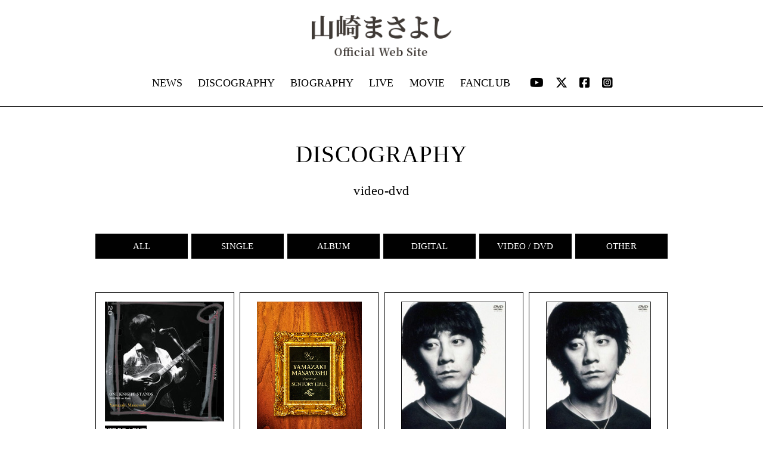

--- FILE ---
content_type: text/html; charset=UTF-8
request_url: https://www.office-augusta.com/yama/archives/disco-cat/video-dvd/page/2
body_size: 3569
content:
<!DOCTYPE html>
<html xmlns="http://www.w3.org/1999/xhtml" xmlns:og="http://ogp.me/ns#" xmlns:fb="http://ogp.me/ns/fb#" lang="ja">
<head>
    <meta charset="UTF-8">
    <meta http-equiv="X-UA-Compatible" content="IE=edge">

    <title>VIDEO / DVD | DISCOGRAPHYカテゴリー | 山崎まさよし OFFICIAL WEBSITE</title>

    <meta name="keywords" content="山崎まさよし公式サイト。ライブ・イベント情報、メディア出演情報、ディスコグラフィーなどの最新情報をご覧頂けます。" />
    <meta name="description" content="山崎まさよし公式サイト。ライブ・イベント情報、メディア出演情報、ディスコグラフィーなどの最新情報をご覧頂けます。" />

    <meta name="viewport" content="width=device-width, initial-scale=1, minimum-scale=1" />
    <meta name="format-detection" content="telephone=no" />
    <meta property="og:title" content="VIDEO / DVD | DISCOGRAPHYカテゴリー | 山崎まさよし OFFICIAL WEBSITE" />
    <meta property="og:site_name" content="VIDEO / DVD | DISCOGRAPHYカテゴリー | 山崎まさよし OFFICIAL WEBSITE" />
    <meta property="og:type" content="website" />
    <meta property="og:url" content="https://www.office-augusta.com/yama/discography/%e3%80%8cconcert-at-suntory-hall%e3%80%8d%ef%bc%88%e9%80%9a%e5%b8%b8%e7%9b%a4-blue-ray%ef%bc%89" />
    <meta property="og:description" content="山崎まさよし公式サイト。ライブ・イベント情報、メディア出演情報、ディスコグラフィーなどの最新情報をご覧頂けます。" />
    <meta property="og:image" content="https://www.office-augusta.com/yama/wp-content/themes/yamazaki-masayoshi/images/ogp.jpg" />

    <meta name="twitter:card" content="summary">
    <meta name="twitter:site" content="@official_yama" />
    <meta name="twitter:url" content="https://www.office-augusta.com/yama/discography/%e3%80%8cconcert-at-suntory-hall%e3%80%8d%ef%bc%88%e9%80%9a%e5%b8%b8%e7%9b%a4-blue-ray%ef%bc%89" />
    <meta name="twitter:title" content="VIDEO / DVD | DISCOGRAPHYカテゴリー | 山崎まさよし OFFICIAL WEBSITE" />
    <meta name="twitter:description" content="山崎まさよし公式サイト。ライブ・イベント情報、メディア出演情報、ディスコグラフィーなどの最新情報をご覧頂けます。" />
    <meta name="twitter:image:src" content="https://www.office-augusta.com/yama/wp-content/themes/yamazaki-masayoshi/images/ogp.jpg" />
    <link rel="shortcut icon" href="https://www.office-augusta.com/yama/wp-content/themes/yamazaki-masayoshi/images/favicon.ico">
    <link rel="apple-touch-icon" href="https://www.office-augusta.com/yama/wp-content/themes/yamazaki-masayoshi/images/apple_touch_icon.png" />

    <script src="https://kit.fontawesome.com/97eb7318ba.js" crossorigin="anonymous"></script>

    <link rel='dns-prefetch' href='//s.w.org' />
<link rel="alternate" type="application/rss+xml" title="山崎まさよし OFFICIAL WEBSITE &raquo; VIDEO / DVD DISCOGRAPHYカテゴリー のフィード" href="https://www.office-augusta.com/yama/archives/disco-cat/video-dvd/feed" />
<link rel='stylesheet' id='wp-block-library-css'  href='https://www.office-augusta.com/yama/wp-includes/css/dist/block-library/style.min.css?ver=5.1.1' type='text/css' media='all' />
<link rel='stylesheet' id='wp-pagenavi-css'  href='https://www.office-augusta.com/yama/wp-content/plugins/wp-pagenavi/pagenavi-css.css?ver=2.70' type='text/css' media='all' />
<link rel='stylesheet' id='style-css'  href='https://www.office-augusta.com/yama/wp-content/themes/yamazaki-masayoshi/style.css?ver=1.0' type='text/css' media='all' />
<link rel='stylesheet' id='common-css-css'  href='https://www.office-augusta.com/yama/wp-content/themes/yamazaki-masayoshi/css/common.css?ver=190311' type='text/css' media='all' />
<link rel='stylesheet' id='lity-css'  href='https://www.office-augusta.com/yama/wp-content/themes/yamazaki-masayoshi/css/lity.min.css?ver=1.0' type='text/css' media='all' />
<link rel='stylesheet' id='page-css'  href='https://www.office-augusta.com/yama/wp-content/themes/yamazaki-masayoshi/css/page.css?ver=190311' type='text/css' media='all' />
<script type='text/javascript' src='//code.jquery.com/jquery-2.2.4.min.js?ver=2.2.4'></script>
<script type='text/javascript' src='https://www.office-augusta.com/yama/wp-content/themes/yamazaki-masayoshi/js/lity.js?ver=5.1.1'></script>
<link rel='https://api.w.org/' href='https://www.office-augusta.com/yama/wp-json/' />
<link rel="wlwmanifest" type="application/wlwmanifest+xml" href="https://www.office-augusta.com/yama/wp-includes/wlwmanifest.xml" /> 
<meta name="generator" content="WordPress 5.1.1" />

</head>
<body data-tmpdir="https://www.office-augusta.com/yama/wp-content/themes/yamazaki-masayoshi/">

<div id="exterior_wrapper">

    <!-- header -->
    <header>


        <div class="head_wrap">
            <h1 class="logo">
                <a href="https://www.office-augusta.com/yama"></a>
            </h1>

            <div class="head_right">

                <!-- .global_nav  -->
                <div class="global_nav">
                    <ul class="nav nav_top" role="navigation">
                        <li class=""><a href="https://www.office-augusta.com/yama/news">NEWS</a></li>
                        <li class=""><a href="https://www.office-augusta.com/yama/discography">DISCOGRAPHY</a></li>
                        <li class=""><a href="https://www.office-augusta.com/yama/biography">BIOGRAPHY</a></li>
                        <li class=""><a href="https://www.office-augusta.com/yama/live">LIVE</a></li>
                        <li class=""><a href="https://www.office-augusta.com/yama/movie">MOVIE</a></li>
                        <li class=""><a target="_blank" href="http://www.boogie-house.com/">FANCLUB</a></li>
                        <li class="sns">
                            <div class="sns_item">
                                <a href="https://www.youtube.com/channel/UC5jnkxwILkgNePRe1FacHzw/featured" target="_blank"><i class="fab fa-youtube"></i></a>
                            </div>
                            <div class="sns_item">
                                <a href="https://twitter.com/official_yama" target="_blank"><i class="fa-brands fa-x-twitter"></i></a>
                            </div>
                            <div class="sns_item">
                                <a href="https://www.facebook.com/yama.official/" target="_blank"><i class="fab fa-facebook-square"></i></a>
                            </div>
                            <div class="sns_item insta">
                                <a href="https://www.instagram.com/yamazaki_masayoshi_official/" target="_blank"><i class="fab fa-instagram-square"></i></a>
                            </div>
                        </li>
                    </ul>
                </div>
                <!-- /.global_nav  -->


                <div class="menu_button_wrap">
                    <!-- .menu_button  -->
                    <a class="menu_button" href="#">
                        <span></span>
                        <span></span>
                        <span></span>
                    </a>
                    <!-- /.menu_button  -->
                </div>

            </div>


        </div>

    </header>
    <!-- /header -->

    <div id="menu_sp" >

        <div class="menu_sp_wrap">
            <div class="menu_bg"></div>
            <ul>
                <li class="menu_item_sp"><a href="https://www.office-augusta.com/yama/news">NEWS</a></li>
                <li class="menu_item_sp"><a href="https://www.office-augusta.com/yama/discography">DISCOGRAPHY</a></li>
                <li class="menu_item_sp"><a href="https://www.office-augusta.com/yama/biography">BIOGRAPHY</a></li>
                <li class="menu_item_sp"><a href="https://www.office-augusta.com/yama/live">LIVE</a></li>
                <li class="menu_item_sp"><a href="https://www.office-augusta.com/yama/movie">MOVIE</a></li>
                <li class="menu_item_sp"><a target="_blank" href="http://www.boogie-house.com/">FANCLUB</a></li>
                <li class="sns">
                    <div class="sns_item">
                        <a href="https://www.youtube.com/channel/UC5jnkxwILkgNePRe1FacHzw/featured" target="_blank"><i class="fab fa-youtube"></i></a>
                    </div>
                    <div class="sns_item">
                        <a href="https://twitter.com/official_yama" target="_blank"><i class="fa-brands fa-x-twitter"></i></a>
                    </div>
                    <div class="sns_item">
                        <a href="https://www.facebook.com/yama.official/" target="_blank"><i class="fab fa-facebook-square"></i></a>
                    </div>
                    <div class="sns_item insta">
                        <a href="https://www.instagram.com/yamazaki_masayoshi_official/" target="_blank"><i class="fab fa-instagram-square"></i></a>
                    </div>
                </li>

            </ul>
        </div>

    </div>






<!-- contetn_area -->
<div id="content_area">

    <div class="wrapper">

        <div id="main" class="disco_archive">

            
            <h2>DISCOGRAPHY</h2>

                            <p class="sub_tit">video-dvd</p>
            

            <div class="sub cat_list li-fade">

                <div class="block-cat">
                    <div class="block-head">
                        <a href="https://www.office-augusta.com/yama/discography" title="">ALL</a>
                    </div>
                </div>

                
                    <div class="block-cat">
                        <div class="block-head">
                            <a href="https://www.office-augusta.com/yama/archives/disco-cat/single" title="">SINGLE</a>
                        </div>
                    </div>

                    
                    <div class="block-cat">
                        <div class="block-head">
                            <a href="https://www.office-augusta.com/yama/archives/disco-cat/album" title="">ALBUM</a>
                        </div>
                    </div>

                    
                    <div class="block-cat">
                        <div class="block-head">
                            <a href="https://www.office-augusta.com/yama/archives/disco-cat/digital" title="">DIGITAL</a>
                        </div>
                    </div>

                    
                    <div class="block-cat">
                        <div class="block-head">
                            <a href="https://www.office-augusta.com/yama/archives/disco-cat/video-dvd" title="">VIDEO / DVD</a>
                        </div>
                    </div>

                    
                    <div class="block-cat">
                        <div class="block-head">
                            <a href="https://www.office-augusta.com/yama/archives/disco-cat/other" title="">OTHER</a>
                        </div>
                    </div>

                    
            </div>


            <div class="content_wrap">

                <div class="inner">


                    <div class="disco_list">

                        <ul>


                            

                                                                <li class="li-fade">
                                    <a href="https://www.office-augusta.com/yama/discography/%e3%80%8cone-knight-stands-2010-2011-on-films%e3%80%8d%ef%bc%88%e9%80%9a%e5%b8%b8%e7%9b%a4-dvd%ef%bc%89" >
                                        <div class="disco_jk">
                                            <img src="https://www.office-augusta.com/yama/wp-content/uploads/2019/03/okst_films_bluray.jpg" />
                                        </div>
                                        <div class="disco_head">
                                            <p class="tag">VIDEO / DVD</p>
                                            <p class="disco_tit">「ONE KNIGHT STANDS 2010-2011 on films」（通常盤 DVD）</p>
                                        </div>
                                                                                    <p class="release_date">2011.11.02 発売</p>
                                                                                                                            <p class="release_meta">UPBH-20078</p>
                                        
                                                                                    <p class="release_price">5,500円<small>(税込)</small></p>
                                                                            </a>
                                </li>


                                

                                                                <li class="li-fade">
                                    <a href="https://www.office-augusta.com/yama/discography/%e3%80%8cconcert-at-suntory-hall%e3%80%8d%ef%bc%88%e9%80%9a%e5%b8%b8%e7%9b%a4-dvd%ef%bc%89" >
                                        <div class="disco_jk">
                                            <img src="https://www.office-augusta.com/yama/wp-content/uploads/2019/03/at_suntory_hall_dvd.jpg" />
                                        </div>
                                        <div class="disco_head">
                                            <p class="tag">VIDEO / DVD</p>
                                            <p class="disco_tit">「Concert at Suntory Hall」（通常盤 DVD）</p>
                                        </div>
                                                                                    <p class="release_date">2011.09.28 発売</p>
                                                                                                                            <p class="release_meta">UPBH-20074</p>
                                        
                                                                                    <p class="release_price">3,990円<small>(税込)</small></p>
                                                                            </a>
                                </li>


                                

                                                                <li class="li-fade">
                                    <a href="https://www.office-augusta.com/yama/discography/%e5%b1%b1%e5%b4%8e-%e5%8b%95%e3%81%8f%e5%8b%95%e3%81%8f%ef%bc%88%e9%80%9a%e5%b8%b8%e7%9b%a4-dvd%ef%bc%89" >
                                        <div class="disco_jk">
                                            <img src="https://www.office-augusta.com/yama/wp-content/uploads/2019/03/ugoku_ugoku.jpg" />
                                        </div>
                                        <div class="disco_head">
                                            <p class="tag">VIDEO / DVD</p>
                                            <p class="disco_tit">山崎 動く動く（通常盤 DVD）</p>
                                        </div>
                                                                                    <p class="release_date">2003.09.17 発売</p>
                                                                                                                            <p class="release_meta">VIDEO CLIPS 1998-2003 UPBH-1098</p>
                                        
                                                                                    <p class="release_price">4,050円<small>(税込)</small></p>
                                                                            </a>
                                </li>


                                

                                                                <li class="li-fade">
                                    <a href="https://www.office-augusta.com/yama/discography/%e5%b1%b1%e5%b4%8e-%e5%8b%95%e3%81%8f%e5%8b%95%e3%81%8f%ef%bc%88%e9%80%9a%e5%b8%b8%e7%9b%a4-vhs%ef%bc%89" >
                                        <div class="disco_jk">
                                            <img src="https://www.office-augusta.com/yama/wp-content/uploads/2019/03/ugoku_ugoku.jpg" />
                                        </div>
                                        <div class="disco_head">
                                            <p class="tag">VIDEO / DVD</p>
                                            <p class="disco_tit">山崎 動く動く（通常盤 VHS）</p>
                                        </div>
                                                                                    <p class="release_date">2003.09.17 発売</p>
                                                                                                                            <p class="release_meta">VIDEO CLIPS 1998-2003 UPVH-1098</p>
                                        
                                                                                    <p class="release_price">3,800円<small>(税込)</small></p>
                                                                            </a>
                                </li>


                                

                                                                <li class="li-fade">
                                    <a href="https://www.office-augusta.com/yama/discography/domino-rounddvd" >
                                        <div class="disco_jk">
                                            <img src="https://www.office-augusta.com/yama/wp-content/uploads/2019/03/domino_round_dvd.jpg" />
                                        </div>
                                        <div class="disco_head">
                                            <p class="tag">VIDEO / DVD</p>
                                            <p class="disco_tit">DOMINO ROUND(DVD)</p>
                                        </div>
                                                                                    <p class="release_date">2001.12.21 発売</p>
                                                                                                                            <p class="release_meta">UPBH-1049</p>
                                        
                                                                                    <p class="release_price">4,762円<small>(税込)</small></p>
                                                                            </a>
                                </li>


                                

                                                                <li class="li-fade">
                                    <a href="https://www.office-augusta.com/yama/discography/one-knight-stands-on-films%ef%bc%88%e9%80%9a%e5%b8%b8%e7%9b%a4-dvd%ef%bc%89" >
                                        <div class="disco_jk">
                                            <img src="https://www.office-augusta.com/yama/wp-content/uploads/2019/03/okst_on_films.jpg" />
                                        </div>
                                        <div class="disco_head">
                                            <p class="tag">VIDEO / DVD</p>
                                            <p class="disco_tit">ONE KNIGHT STANDS on films（通常盤 DVD）</p>
                                        </div>
                                                                                    <p class="release_date">2000.09.25 発売</p>
                                                                                                                            <p class="release_meta">UPBH-1005/6</p>
                                        
                                                                                    <p class="release_price">6,825円<small>(税込)</small></p>
                                                                            </a>
                                </li>


                                

                                                                <li class="li-fade">
                                    <a href="https://www.office-augusta.com/yama/discography/one-knight-stands-on-films%ef%bc%88%e9%80%9a%e5%b8%b8%e7%9b%a4-vhs%ef%bc%89" >
                                        <div class="disco_jk">
                                            <img src="https://www.office-augusta.com/yama/wp-content/uploads/2019/03/okst_on_films-1.jpg" />
                                        </div>
                                        <div class="disco_head">
                                            <p class="tag">VIDEO / DVD</p>
                                            <p class="disco_tit">ONE KNIGHT STANDS on films（通常盤 VHS）</p>
                                        </div>
                                                                                    <p class="release_date">2000.09.25 発売</p>
                                                                                                                            <p class="release_meta">UPVH-1008/9</p>
                                        
                                                                                    <p class="release_price">6,825円<small>(税込)</small></p>
                                                                            </a>
                                </li>


                                

                                                                <li class="li-fade">
                                    <a href="https://www.office-augusta.com/yama/discography/domino-round%e5%88%9d%e5%9b%9e%e7%9b%a4-vhs%ef%bc%89" >
                                        <div class="disco_jk">
                                            <img src="https://www.office-augusta.com/yama/wp-content/uploads/2019/03/domino_round_vhs_ce.jpg" />
                                        </div>
                                        <div class="disco_head">
                                            <p class="tag">VIDEO / DVD</p>
                                            <p class="disco_tit">DOMINO ROUND(初回盤 VHS）</p>
                                        </div>
                                                                                    <p class="release_date">1999.07.14 発売</p>
                                                                                                                            <p class="release_meta">POVH-9002/3</p>
                                        
                                                                                    <p class="release_price">8,500円<small>(税込)</small></p>
                                                                            </a>
                                </li>


                                

                                                                <li class="li-fade">
                                    <a href="https://www.office-augusta.com/yama/discography/domino-round%e9%80%9a%e5%b8%b8%e7%9b%a4-vhs" >
                                        <div class="disco_jk">
                                            <img src="https://www.office-augusta.com/yama/wp-content/uploads/2019/03/domino_round_vhs.jpg" />
                                        </div>
                                        <div class="disco_head">
                                            <p class="tag">VIDEO / DVD</p>
                                            <p class="disco_tit">DOMINO ROUND(通常盤 VHS)</p>
                                        </div>
                                                                                    <p class="release_date">1999.07.14 発売</p>
                                                                                                                            <p class="release_meta">POVH-1078/9</p>
                                        
                                                                                    <p class="release_price">7,000円<small>(税込)</small></p>
                                                                            </a>
                                </li>


                                

                                                                <li class="li-fade">
                                    <a href="https://www.office-augusta.com/yama/discography/%e5%8b%95%e3%81%8f%e5%b1%b1%e5%b4%8e" >
                                        <div class="disco_jk">
                                            <img src="https://www.office-augusta.com/yama/wp-content/uploads/2019/03/ugoku_yamazaki.jpg" />
                                        </div>
                                        <div class="disco_head">
                                            <p class="tag">VIDEO / DVD</p>
                                            <p class="disco_tit">動く山崎</p>
                                        </div>
                                                                                    <p class="release_date">1998.06.03 発売</p>
                                                                                                                            <p class="release_meta">POVH-1063</p>
                                        
                                                                            </a>
                                </li>


                                                            
                        </ul>

                    </div>

                    <div class="pager li-fade">

                        <div class="pagenavi_wrap">
                            <div class='wp-pagenavi' role='navigation'>
<a class="previouspostslink" rel="prev" aria-label="Previous Page" href="https://www.office-augusta.com/yama/archives/disco-cat/video-dvd/">«</a><a class="page smaller" title="Page 1" href="https://www.office-augusta.com/yama/archives/disco-cat/video-dvd/">1</a><span aria-current='page' class='current'>2</span>
</div>
                        </div>

                    </div>

                </div>
            </div>


        </div>
        <!-- /#main -->


    </div>

</div>
<!-- /contetn_area -->






<!-- footer -->
<footer>
    <p class="copyrights">&copy; 2026 Office-Augusta All Rights Reserved.</p>
</footer>
<!-- /footer -->



</div>
<!-- /exterior_wrapper  -->

<script type='text/javascript' src='https://www.office-augusta.com/yama/wp-content/themes/yamazaki-masayoshi/js/common.js?ver=1.0'></script>
<script type='text/javascript' src='https://www.office-augusta.com/yama/wp-content/themes/yamazaki-masayoshi/js/page.js?ver=1.0'></script>
<script type='text/javascript' src='https://www.office-augusta.com/yama/wp-includes/js/wp-embed.min.js?ver=5.1.1'></script>

<script type="text/javascript" src="/_Incapsula_Resource?SWJIYLWA=719d34d31c8e3a6e6fffd425f7e032f3&ns=2&cb=2090130874" async></script></body>
</html>

--- FILE ---
content_type: text/css
request_url: https://www.office-augusta.com/yama/wp-content/themes/yamazaki-masayoshi/css/common.css?ver=190311
body_size: 3644
content:
@charset "UTF-8";
/* 山崎まさよし CSS (common.css) */
* {
  margin: 0;
  padding: 0;
  -webkit-box-sizing: border-box;
  -moz-box-sizing: border-box;
  -ms-box-sizing: border-box;
  box-sizing: border-box;
}

a {
  text-decoration: none;
  color: #000;
  -webkit-backface-visibility: hidden;
  backface-visibility: hidden;
}
a:hover {
  text-decoration: none !important;
}

img {
  -webkit-backface-visibility: hidden;
  backface-visibility: hidden;
}

/* iOSでのデフォルトスタイルをリセット */
input[type="submit"],
input[type="button"] {
  border-radius: 0;
  -webkit-box-sizing: content-box;
  -webkit-appearance: button;
  appearance: button;
  border: none;
  box-sizing: border-box;
}
input[type="submit"]::-webkit-search-decoration,
input[type="button"]::-webkit-search-decoration {
  display: none;
}
input[type="submit"]::focus,
input[type="button"]::focus {
  outline-offset: -2px;
}

ul, ol {
  list-style: none;
}

ul, ol, li, h1, h2, h3, h4, h5, h6, dl, dt, dd, a, strong {
  margin: 0;
  padding: 0;
  border: 0;
  outline: 0;
  font-size: 100%;
  vertical-align: baseline;
  font-weight: normal;
}

div {
  margin: 0;
  padding: 0;
}

img {
  vertical-align: middle;
  max-width: 100%;
  height: auto;
}

img, a img {
  border: none;
}

table {
  letter-spacing: .5px;
  border-collapse: collapse;
  border-spacing: 0;
}

iframe {
  border: none;
}

strong {
  font-weight: bold;
}

#content_area a:hover {
  text-decoration: underline;
}

/* ============================================
 base
============================================ */
.no_pc {
  display: inline;
}

.no_sp {
  display: none;
}

html {
  overflow-y: scroll;
}

.wf-sawarabimincho, #menu_sp ul li span, #menu_sp ul li a {
  font-family: "Sawarabi Mincho";
}

html, body {
  width: 100%;
  height: auto;
  color: #000;
  min-width: 320px;
  letter-spacing: .2px;
  font-size: 13px;
  line-height: 1.6;
  font-family: "Sawarabi Mincho","游明朝体", "YuMincho", "游明朝", "Yu Mincho", "ヒラギノ明朝 ProN W3", "Hiragino Mincho ProN W3", HiraMinProN-W3, "ヒラギノ明朝 ProN", "Hiragino Mincho ProN", "ヒラギノ明朝 Pro", "Hiragino Mincho Pro", "HGS明朝E", "ＭＳ Ｐ明朝", "MS PMincho", serif;
  -webkit-text-size-adjust: 100%;
}

.clearfix:before, .clearfix:after {
  content: "";
  display: table;
}
.clearfix:after {
  clear: both;
}

#exterior_wrapper {
  position: relative;
  top: 0;
  left: 0;
  width: 100%;
  overflow: hidden;
}

.wrapper {
  position: relative;
  width: 100%;
  max-width: 960px;
  margin: 0 auto;
}
.wrapper:before, .wrapper:after {
  content: "";
  display: table;
}
.wrapper:after {
  clear: both;
}

.lity {
  z-index: 10010 !important;
}

/* ============================================
 header
============================================ */
header {
  position: fixed;
  padding: 0;
  height: 60px;
  width: 100%;
  background: #fff;
  border-bottom: 1px solid #000;
  z-index: 10000;
}
header a :hover {
  text-decoration: none !important;
}
header .head_wrap {
  position: relative;
  z-index: 10000;
  width: 100%;
  height: 100%;
  background: #fff;
}
header .head_right {
  float: right;
  display: flex;
  border-left: 1px solid #000;
  height: 100%;
  flex-direction: row;
  justify-content: center;
  align-items: center;
}
header .logo {
  z-index: 10000;
  display: inline-block;
  width: 48%;
  margin: 15px 0 0 4%;
  position: relative;
}
header .logo a {
  display: block;
  width: 170px;
  height: 30px;
  background: url("../images/img_logo-sp.png") no-repeat;
  background-size: 170px 30px;
}
header .sub_nav {
  display: none;
}

/*-----------------------------------------------------------------
  ハンバーガーメニュー
------------------------------------------------------------------*/
.menu_button_wrap {
  padding: 0 15px;
}

.menu_button, .menu_button span {
  display: inline-block;
  transition: all .4s;
}

.menu_button {
  z-index: 10000;
  position: relative;
  margin: 5px 0 0;
  width: 30px;
  height: 19px;
  /* right: 4%; */
}

.menu_button span {
  position: absolute;
  left: 0;
  width: 100%;
  height: 3px;
  background-color: #000;
}

.menu_button span:nth-of-type(1) {
  top: 0;
}

.menu_button span:nth-of-type(2) {
  top: 8px;
}

.menu_button span:nth-of-type(3) {
  bottom: 0;
}

/*-----------  active  ------------*/
.menu_button.active span:nth-of-type(1) {
  -webkit-transform: translateY(8px) rotate(-45deg);
  transform: translateY(8px) rotate(-45deg);
}

.menu_button.active span:nth-of-type(2) {
  opacity: 0;
}

.menu_button.active span:nth-of-type(3) {
  -webkit-transform: translateY(-8px) rotate(45deg);
  transform: translateY(-8x) rotate(45deg);
}

/*-----------------------------------------------------------------
  menu sp
------------------------------------------------------------------*/
.global_nav {
  display: none;
}

#menu_sp {
  position: fixed;
  left: 0;
  top: 0;
  width: 100%;
  z-index: 9999;
  padding: 59px 0 0;
  display: none;
  height: 100%;
}
#menu_sp .menu_bg {
  position: absolute;
  top: 0;
  left: 0;
  width: 100%;
  height: 100%;
  background: rgba(97, 97, 97, 0.65);
}
#menu_sp .menu_sp_wrap {
  height: 100%;
  overflow-y: scroll;
  overflow-x: hidden;
  -webkit-overflow-scrolling: touch;
}
#menu_sp ul {
  border-bottom: solid 1px #000;
  position: relative;
}
#menu_sp ul li {
  border-top: 1px solid #000;
  background: #ffffff;
}
#menu_sp ul li span, #menu_sp ul li a {
  font-weight: bold;
  color: #464646;
  display: block;
  font-size: 14px;
  font-size: 1.0769230769rem;
  text-align: center;
  line-height: 40px;
}
#menu_sp ul li span .drawer-caret, #menu_sp ul li a .drawer-caret {
  font-size: 16px;
  font-size: 1.2307692308rem;
  -webkit-transition: all 0.2s linear;
  transition: all 0.2s linear;
  -moz-transform: rotate(0deg);
  -webkit-transform: rotate(0deg);
  position: absolute;
  right: 15px;
  line-height: 43px;
}
#menu_sp ul li span .drawer-caret.open, #menu_sp ul li a .drawer-caret.open {
  -moz-transform: rotate(90deg);
  -webkit-transform: rotate(90deg);
}
#menu_sp ul li.sns {
  display: flex;
  justify-content: center;
  /* 子要素をflexboxにより中央に配置する */
  align-items: center;
}
#menu_sp ul li.sns .sns_item {
  margin: 0 10px;
}
#menu_sp ul li.sns .sns_item a {
  font-size: 20px;
  font-size: 1.5384615385rem;
  padding: 0 5px;
  line-height: 40px;
}

.drawer-menu {
  padding: 55px 15px 0;
}
.drawer-menu li .drawer-menu-item {
  position: relative;
  letter-spacing: 1px;
  display: block;
  padding: 0;
  text-align: right;
  text-decoration: none;
  color: #fff;
}
.drawer-menu li .drawer-menu-item img:first-child {
  width: 130px;
}
.drawer-menu li span {
  color: #6e6e6e;
}

.drawer-menu > li {
  border-bottom: 1px solid #fff;
}
.drawer-menu > li:first-child {
  border-top: 1px solid #fff;
}

.dropdown_nav.open {
  border-top: 1px solid #fff;
}

.drawer-dropdown-menu {
  display: none;
  overflow: hidden;
  border-bottom: none !important;
  border-top: none !important;
}
.drawer-dropdown-menu li {
  border: none;
  /* padding: 5px; */
  /* background: rgba(255, 255, 255, 0.2); */
  /* margin-bottom: 5px; */
}
.drawer-dropdown-menu li:first-child {
  border-top: none;
}
.drawer-dropdown-menu li:last-child {
  border-top: none;
}
.drawer-dropdown-menu li .drawer-dropdown-menu-item {
  letter-spacing: 1px;
  display: block;
  text-align: center;
  text-decoration: none;
  line-height: 26px;
  color: #464646;
  background: #fff1f1;
}

/*-----------------------------------------------------------------
  gloval navi
------------------------------------------------------------------*/
.dropdown_nav {
  overflow: hidden;
  margin: 0 auto;
  padding: 12px 0 0;
  width: 100%;
  max-height: 0;
}

.dropdown_nav_open {
  max-height: 1000px;
  opacity: 1;
  z-index: 9999;
  position: relative;
}

/*-----------------------------------------------------------------
  SNS
------------------------------------------------------------------*/
.d_nav_sns {
  margin-top: 10px;
  width: 100%;
  text-align: center;
}
.d_nav_sns ul li {
  display: inline-block;
  width: 45px;
}
.d_nav_sns ul li a {
  font-size: 18px;
  font-size: 1.3846153846rem;
  color: #fff;
}

/* ============================================
 contents
============================================ */
#content_area {
  width: 100%;
  padding-top: 60px;
}

footer {
  padding: 20px 0 20px;
  position: relative;
  background: #000;
  background-size: cover;
  color: #fff;
}
footer .copyrights {
  text-align: center;
  font-size: 10px;
  font-size: 0.7692307692rem;
  letter-spacing: 1px;
}

.fadein, .fadein_sc {
  opacity: 0;
  -ms-transform: translate(0, 20px);
  -webkit-transform: translate(0, 20px);
  transform: translate(0, 20px);
  -webkit-transition: all 0.45s linear;
  transition: all 0.45s linear;
}

.fadein_slow, .fadein_sc {
  opacity: 0;
  -ms-transform: translate(0, 10px);
  -webkit-transform: translate(0, 10px);
  transform: translate(0, 10px);
  -webkit-transition: all 1s linear;
  transition: all 1s linear;
}

.fadein.scrolling,
.fadein_slow.scrolling {
  opacity: 1;
  -ms-transform: translate(0, 0);
  -webkit-transform: translate(0, 0);
  transform: translate(0, 0);
}

.delay2 {
  -moz-transition-delay: 200ms;
  -webkit-transition-delay: 200ms;
  -o-transition-delay: 200ms;
  -ms-transition-delay: 200ms;
  transition-delay: 200ms;
}

.delay3 {
  -moz-transition-delay: 300ms;
  -webkit-transition-delay: 300ms;
  -o-transition-delay: 300ms;
  -ms-transition-delay: 300ms;
  transition-delay: 300ms;
}

.delay4 {
  -moz-transition-delay: 400ms;
  -webkit-transition-delay: 400ms;
  -o-transition-delay: 400ms;
  -ms-transition-delay: 400ms;
  transition-delay: 400ms;
}

/* ============================================
 Media Queries
============================================ */
@media screen and (min-width: 900px) {
  .no_pc {
    display: none;
  }

  .no_sp {
    display: inline;
  }

  #menu_sp {
    display: none;
  }

  /* ============================================
   header
  ============================================ */
  header {
    position: relative;
    padding: 0;
    height: auto;
    background: #fff;
    z-index: 9999;
  }
  header a :hover {
    text-decoration: none !important;
  }
  header .head_wrap {
    position: relative;
    z-index: 10000;
    width: 100%;
    height: auto;
    background: #fff;
  }
  header .logo {
    z-index: 10000;
    display: block;
    width: 100%;
    padding: 25px 0 0 0;
    margin: 0;
    position: relative;
    text-align: center;
  }
  header .logo a {
    display: inline-block;
    width: 235px;
    height: 69px;
    background: url("../images/img_logo.png") no-repeat;
    background-size: 235px 69px;
  }
  header .head_right {
    float: none;
    display: flex;
    border-left: none;
    height: 100%;
    flex-direction: row;
    justify-content: center;
    align-items: center;
  }
  header .head_right .btn_contact {
    font-size: 14px;
    font-size: 1.0769230769rem;
    border-left: 1px solid #000;
    border-right: none;
    display: flex;
    flex-direction: column;
    justify-content: center;
    align-items: center;
    padding: 0 30px;
    color: #fff;
    height: 100%;
    background: #dab084;
    font-weight: bold;
    -webkit-transition: all 0.25s linear;
    transition: all 0.25s linear;
  }
  header .head_right .btn_contact:hover {
    background: #f1c0b8;
  }
  header .sub_nav {
    display: block;
    position: absolute;
    right: 4%;
    top: -10px;
    text-align: right;
    font-size: 10px;
    font-size: 0.7692307692rem;
    font-family: "游ゴシック体", YuGothic, "游ゴシック Medium", "Yu Gothic Medium", "游ゴシック", "Yu Gothic", "メイリオ", sans-serif;
  }

  /*-----------------------------------------------------------------
  ハンバーガーメニュー
  ------------------------------------------------------------------*/
  .menu_button_wrap, .menu_button, .menu_button span {
    display: none;
  }

  /*-----------------------------------------------------------------
    global_nav
  ------------------------------------------------------------------*/
  .global_nav {
    overflow: visible;
    margin: 25px auto;
    display: block;
    background: transparent;
    padding: 0;
    border: none;
    width: auto;
    max-height: none !important;
    height: 100%;
  }

  .nav_top {
    padding: 0;
    height: 100%;
    background: #fff;
    text-align: center;
    display: flex;
    flex-direction: row;
    justify-content: center;
    align-items: center;
  }
  .nav_top li {
    height: 100%;
    border-left: none;
    position: relative;
  }
  .nav_top li.sns {
    margin-left: 10px;
    display: flex;
    flex-direction: row;
    justify-content: center;
    align-items: center;
  }
  .nav_top li.sns .sns_item a {
    font-size: 20px;
    font-size: 1.5384615385rem;
    margin: auto 10px;
  }
  .nav_top a {
    margin: 0 13px;
    font-size: 18px;
    font-size: 1.3846153846rem;
    height: 100%;
    letter-spacing: .1px;
    position: relative;
    display: flex;
    justify-content: center;
    align-items: center;
    -webkit-transition: all 0.25s linear;
    transition: all 0.25s linear;
  }
  .nav_top a:hover {
    opacity: .5;
  }

  .menu__second-level li {
    border-bottom: 1px solid #000;
    height: auto;
    width: 100%;
    text-align: center;
    border-left: none;
  }

  .menu__second-level li a:hover {
    background: #dab084;
    color: #fff;
  }

  .menu__single ul.menu__second-level {
    visibility: hidden;
    opacity: 0;
    z-index: 1;
    position: absolute;
    top: 70px;
    left: -1px;
    width: calc(100% + 2px);
    display: flex;
    flex-wrap: wrap;
    background: rgba(255, 255, 255, 0.95);
    border-left: 1px solid #000;
    border-right: 1px solid #000;
    -webkit-transition: all .25s ease;
    transition: all .25s ease;
  }

  .menu__single > a:after {
    position: absolute;
    bottom: 5px;
    width: 100%;
    font-size: 14px;
    font-size: 1.0769230769rem;
    text-align: center;
    font-family: "Font Awesome 5 Free";
    content: "\f0d7";
    -webkit-font-smoothing: antialiased;
    display: inline-block;
    font-style: normal;
    font-variant: normal;
    text-rendering: auto;
    font-weight: bold;
    line-height: 1;
  }

  .menu__single:hover ul.menu__second-level {
    top: 85px;
    visibility: visible;
    opacity: 1;
  }

  /* ============================================
   contents
  ============================================ */
  #content_area {
    width: 100%;
    padding: 0;
  }

  footer {
    padding: 40px 0 40px;
    position: relative;
    background: #000;
    background-size: cover;
    color: #fff;
  }
  footer .copyrights {
    text-align: center;
    font-size: 12px;
    font-size: 0.9230769231rem;
    letter-spacing: 1px;
  }
}
@media screen and (min-width: 1100px) {
 /* ============================================
 header
============================================ */
  /*-----------------------------------------------------------------
    gloval navi
  ------------------------------------------------------------------*/
  .wrapper {
    position: relative;
    /* padding: 0 70px; */
    margin: 0 auto;
  }

  .parallax-window {
    padding: 0;
  }

  #page_top {
    position: fixed;
    font-size: 30px;
    font-size: 2.3076923077rem;
    color: #333;
    right: 50%;
    margin-right: -480px;
    bottom: 20px;
    cursor: pointer;
    opacity: 0;
    filter: alpha(opacity=0);
  }
}

/*# sourceMappingURL=common.css.map */


--- FILE ---
content_type: text/css
request_url: https://www.office-augusta.com/yama/wp-content/themes/yamazaki-masayoshi/css/page.css?ver=190311
body_size: 5532
content:
@charset "UTF-8";
/* yamazaki masayoshi CSS (home.css) */
.clearfix:before, .news_list ul li a.text:before, .content_detail .news_footer:before, .history dl:before, .live_list ul li a.text:before, .content_detail .live_footer:before, #discography .disco_detail .disco_footer:before, .clearfix:after, .news_list ul li a.text:after, .content_detail .news_footer:after, .history dl:after, .live_list ul li a.text:after, .content_detail .live_footer:after, #discography .disco_detail .disco_footer:after {
  content: "";
  display: table;
}
.clearfix:after, .news_list ul li a.text:after, .content_detail .news_footer:after, .history dl:after, .live_list ul li a.text:after, .content_detail .live_footer:after, #discography .disco_detail .disco_footer:after {
  clear: both;
}

.wf-sawarabimincho, #main h2 {
  font-family: "Sawarabi Mincho";
}

/* ============================================
 contents
============================================ */
.wrapper {
  width: 92%;
  margin: 0 auto;
}

#main {
  width: 100%;
  margin-bottom: 50px;
}
#main h2 {
  text-align: center;
  color: #000;
  line-height: 1;
  padding: 45px 0;
  letter-spacing: 1px;
  font-size: 26px;
  font-size: 2.1666666667rem;
}
#main .sub_tit {
  margin: -35px 0 55px;
  text-align: center;
  letter-spacing: .5px;
  font-size: 16px;
  font-size: 1.3333333333rem;
}
#main .cat_list {
  display: flex;
  flex-wrap: wrap;
  margin: 0 0 -2.33% -2.33%;
}
#main .cat_list .block-cat {
  margin: 0 0 2.33% 2.33%;
  width: 31%;
}
#main .cat_list .block-cat a {
  display: block;
  background: #000;
  color: #fff;
  text-align: center;
  padding: 5px 0;
}
#main .content_wrap {
  margin-top: 30px;
  border: solid 1px #000;
  padding: 10px;
}
#main .content_wrap .inner {
  position: relative;
  padding: 10px;
  border: solid 1px #000;
}
#main.news_detail .content_wrap {
  margin-top: 0;
}
#main .pager {
  margin: 40px 0;
}
#main .pager .pagenavi_wrap {
  text-align: center;
  width: 100%;
  position: relative;
}
#main .pager .pagenavi_wrap .wp-pagenavi {
  text-align: center;
  width: 100%;
  clear: both;
}
#main .pager .pagenavi_wrap .wp-pagenavi a, #main .pager .pagenavi_wrap .wp-pagenavi span {
  font-size: 12px;
  font-size: 1rem;
  display: inline-block;
  text-decoration: none;
  border: 1px solid #000;
  padding: 8px 9px;
  line-height: 1;
  margin: 5px;
}
#main .pager .pagenavi_wrap .wp-pagenavi span.current {
  font-weight: bold;
  background: #000;
  color: #fff;
}
#main .pager .pagenavi_wrap .wp-pagenavi a {
  -webkit-transition: all 0.2s linear;
  transition: all 0.2s linear;
}
#main .pager .pagenavi_wrap .wp-pagenavi a:hover {
  font-weight: bold;
  background: #000;
  color: #fff;
}

.li-fade {
  opacity: 0;
  position: relative;
  transition: all .4s ease-in-out;
}

.li-fade:nth-child(1) {
  transform: translateY(20px);
  animation: cssFadeIn 0.3s ease-in-out 0.2s 1 forwards;
}

.li-fade:nth-child(2) {
  transform: translateY(20px);
  animation: cssFadeIn 0.3s ease-in-out 0.4s 1 forwards;
}

.li-fade:nth-child(3) {
  transform: translateY(20px);
  animation: cssFadeIn 0.3s ease-in-out 0.6s 1 forwards;
}

.li-fade:nth-child(4) {
  transform: translateY(20px);
  animation: cssFadeIn 0.3s ease-in-out 0.8s 1 forwards;
}

.li-fade:nth-child(5) {
  transform: translateY(20px);
  animation: cssFadeIn 0.3s ease-in-out 1s 1 forwards;
}

.li-fade:nth-child(6) {
  transform: translateY(20px);
  animation: cssFadeIn 0.3s ease-in-out 1.2s 1 forwards;
}

.li-fade:nth-child(7) {
  transform: translateY(20px);
  animation: cssFadeIn 0.3s ease-in-out 1.4s 1 forwards;
}

.li-fade:nth-child(8) {
  transform: translateY(20px);
  animation: cssFadeIn 0.3s ease-in-out 1.6s 1 forwards;
}

.li-fade:nth-child(9) {
  transform: translateY(20px);
  animation: cssFadeIn 0.3s ease-in-out 1.8s 1 forwards;
}

.li-fade:nth-child(10) {
  transform: translateY(20px);
  animation: cssFadeIn 0.3s ease-in-out 2s 1 forwards;
}

.li-fade:nth-child(11) {
  transform: translateY(20px);
  animation: cssFadeIn 0.3s ease-in-out 2.2s 1 forwards;
}

.li-fade:nth-child(12) {
  transform: translateY(20px);
  animation: cssFadeIn 0.3s ease-in-out 2.4s 1 forwards;
}

.li-fade:nth-child(13) {
  transform: translateY(20px);
  animation: cssFadeIn 0.3s ease-in-out 2.6s 1 forwards;
}

.li-fade:nth-child(14) {
  transform: translateY(20px);
  animation: cssFadeIn 0.3s ease-in-out 2.8s 1 forwards;
}

.li-fade:nth-child(15) {
  transform: translateY(20px);
  animation: cssFadeIn 0.3s ease-in-out 3s 1 forwards;
}

.li-fade:nth-child(16) {
  transform: translateY(20px);
  animation: cssFadeIn 0.3s ease-in-out 3.2s 1 forwards;
}

.li-fade:nth-child(17) {
  transform: translateY(20px);
  animation: cssFadeIn 0.3s ease-in-out 3.4s 1 forwards;
}

.li-fade:nth-child(18) {
  transform: translateY(20px);
  animation: cssFadeIn 0.3s ease-in-out 3.6s 1 forwards;
}

.li-fade:nth-child(19) {
  transform: translateY(20px);
  animation: cssFadeIn 0.3s ease-in-out 3.8s 1 forwards;
}

.li-fade:nth-child(20) {
  transform: translateY(20px);
  animation: cssFadeIn 0.3s ease-in-out 4s 1 forwards;
}

@keyframes cssFadeIn {
  100% {
    opacity: 1;
    transform: translateY(0px);
  }
}
.fadein.scrolling {
  opacity: 1;
  -ms-transform: translate(0, 0);
  -webkit-transform: translate(0, 0);
  transform: translate(0, 0);
}

/*-----------------------------------------------------------------
  news
------------------------------------------------------------------*/
.news_list ul li {
  border-bottom: #000 1px solid;
  margin: 0 10px;
}
.news_list ul li a.text {
  position: relative;
  display: block;
  padding: 15px 0 15px 0;
  -webkit-transition: all 0.2s linear;
  transition: all 0.2s linear;
}
.news_list ul li a.text:hover {
  text-decoration: none;
}
.news_list ul li .news_date {
  display: inline-block;
  margin-right: 5px;
  margin-bottom: 5px;
  width: 65px;
  letter-spacing: .8px;
}
.news_list ul li .news_date .new {
  margin-left: 5px;
  color: #dab084;
}
.news_list ul li .tag {
  display: inline-block;
  background: #000;
  text-align: center;
  width: 80px;
  font-size: 10px;
  font-size: 0.8333333333rem;
  color: #fff;
  line-height: 16px;
}
.news_list ul li .news_tit {
  font-weight: bold;
  letter-spacing: 1px;
}

.content_detail {
  position: relative;
  padding: 20px;
}
.content_detail .news_head .news_date {
  display: inline-block;
  margin-bottom: 10px;
  letter-spacing: 1px;
  width: 80px;
  font-size: 12px;
  font-size: 1rem;
}
.content_detail .news_head .news_date .new {
  margin-left: 5px;
  color: #ffea00;
}
.content_detail .news_head .tag {
  display: inline-block;
  background: #000;
  text-align: center;
  width: 75px;
  color: #fff;
  line-height: 16px;
  display: inline-block;
  font-size: 10px;
  font-size: 0.8333333333rem;
}
.content_detail .news_head .news_tit {
  font-size: 16px;
  font-size: 1.3333333333rem;
  font-weight: bold;
  line-height: 1.3;
  padding-bottom: 10px;
  border-bottom: 1px solid #000;
}
.content_detail .news_content {
  margin: 20px 0;
  font-size: 12px;
  font-size: 1rem;
  line-height: 1.8;
}
.content_detail .news_content p {
  margin: 1.2em 0;
}
.content_detail .news_content a {
  color: #dab084;
}
.content_detail .news_footer {
  border-top: 1px solid #000;
  padding: 15px 0 0;
}
.content_detail .news_footer .back {
  float: left;
  position: relative;
  margin-top: -2px;
}
.content_detail .news_footer .back img {
  width: 13px;
  height: 11px;
  position: relative;
  top: -2px;
  margin-right: 2px;
}
.content_detail .news_footer ul {
  float: right;
}
.content_detail .news_footer ul li {
  line-height: 0;
  display: inline-block;
  width: 55px;
}
.content_detail .news_footer ul li iframe {
  transform-origin: 0% 0%;
  transform: scale(0.65);
}
.content_detail .news_footer ul .tw_item {
  width: 50px;
}
.content_detail .news_footer ul .fb_item {
  width: 60px;
}

/*-----------------------------------------------------------------
  biography
------------------------------------------------------------------*/
#main.bio_detail .content_wrap {
  margin-top: 0;
}

.prof_img {
  margin: 0px auto 20px;
}

.prof_tit {
  letter-spacing: 1px;
  text-align: center;
  font-size: 22px;
  font-size: 1.8333333333rem;
}

.prof_sns {
  text-align: center;
  margin: 25px auto;
}
.prof_sns ul li {
  display: inline-block;
}
.prof_sns ul li a {
  display: inline-block;
  font-size: 14px;
  font-size: 1.1666666667rem;
  margin: 0 10px;
}
.prof_sns ul li .niconico img {
  position: relative;
  top: -2px;
  width: 15px;
}

.prof_txt {
  line-height: 1.8;
  letter-spacing: .7px;
  font-size: 12px;
  font-size: 1rem;
  text-align: left;
}

.biography {
  margin: 30px auto;
}

.history {
  border: 1px solid #000;
}
.history p {
  background: #fff;
  border-top: 1px solid #000;
  padding: 10px 5px;
  cursor: pointer;
  line-height: 1;
  position: relative;
}
.history p:first-child {
  border-top: none;
}
.history p i {
  position: absolute;
  right: 10px;
  line-height: 13px;
}
.history p.active i {
  transform: rotate(90deg);
  -ms-transform: rotate(90deg);
  -moz-transform: rotate(90deg);
  -webkit-transform: rotate(90deg);
  -o-transform: rotate(90deg);
}
.history dl {
  display: none;
  margin-bottom: 5px;
  padding: 10px 10px 0px 10px;
  border-top: 1px solid #ccc;
  width: 100%;
  line-height: 1.4;
  -webkit-transition: all 0.2s linear;
  transition: all 0.2s linear;
}
.history dl dt {
  width: auto;
  float: left;
  margin-right: 10px;
}
.history dl dd {
  overflow: auto;
  margin-bottom: 10px;
}
.history dl.active {
  display: block;
}

.frame {
  margin: 20px 0;
}
.frame iframe {
  width: 100% !important;
}

/*-----------------------------------------------------------------
  LIVE
------------------------------------------------------------------*/
.live_list ul li {
  border-bottom: #000 1px solid;
  margin: 0 10px;
}
.live_list ul li a.text {
  position: relative;
  display: block;
  padding: 15px 0 15px 0;
  -webkit-transition: all 0.2s linear;
  transition: all 0.2s linear;
}
.live_list ul li a.text:hover {
  text-decoration: none;
}
.live_list ul li .live_date {
  display: inline-block;
  margin-right: 5px;
  margin-bottom: 5px;
  letter-spacing: .8px;
  width: 65px;
}
.live_list ul li .live_date .new {
  margin-left: 5px;
  color: #dab084;
}
.live_list ul li .tag {
  display: inline-block;
  background: #000;
  text-align: center;
  width: 80px;
  font-size: 10px;
  font-size: 0.8333333333rem;
  color: #fff;
  line-height: 16px;
}
.live_list ul li .live_tit {
  font-weight: bold;
  letter-spacing: 1px;
}

.content_detail {
  position: relative;
  padding: 20px;
}
.content_detail .live_head .live_date {
  display: inline-block;
  margin-bottom: 10px;
  letter-spacing: 1px;
  font-size: 12px;
  font-size: 1rem;
}
.content_detail .live_head .live_date .new {
  margin-left: 5px;
  color: #ffea00;
}
.content_detail .live_head .tag {
  display: inline-block;
  background: #000;
  text-align: center;
  width: 75px;
  color: #fff;
  line-height: 16px;
  display: inline-block;
  font-size: 10px;
  font-size: 0.8333333333rem;
}
.content_detail .live_head .live_tit {
  font-size: 16px;
  font-size: 1.3333333333rem;
  font-weight: bold;
  line-height: 1.3;
  padding-bottom: 10px;
  border-bottom: 1px solid #000;
}
.content_detail .live_content {
  margin: 20px 0;
  font-size: 12px;
  font-size: 1rem;
  line-height: 1.8;
}
.content_detail .live_content p {
  margin: 1.2em 0;
}
.content_detail .live_content a {
  color: #dab084;
}
.content_detail .live_footer {
  border-top: 1px solid #000;
  padding: 15px 0 0;
}
.content_detail .live_footer .back {
  float: left;
  position: relative;
  margin-top: -2px;
}
.content_detail .live_footer .back img {
  width: 13px;
  height: 11px;
  position: relative;
  top: -2px;
  margin-right: 2px;
}
.content_detail .live_footer ul {
  float: right;
}
.content_detail .live_footer ul li {
  line-height: 0;
  display: inline-block;
  width: 55px;
}
.content_detail .live_footer ul li iframe {
  transform-origin: 0% 0%;
  transform: scale(0.65);
}
.content_detail .live_footer ul .tw_item {
  width: 50px;
}
.content_detail .live_footer ul .fb_item {
  width: 60px;
}

/*-----------------------------------------------------------------
   movie
 ------------------------------------------------------------------*/
#movie #main_slick {
  padding-bottom: 30px;
}
#movie #main_slick .wrapper {
  width: 100%;
  padding: 0;
}
#movie .slick_wrapper {
  position: relative;
  margin: 0 auto;
  width: 100%;
}
#movie .slick_wrapper .official_channel {
  text-align: right;
  margin-bottom: 5px;
  margin-right: 10px;
}
#movie .slick_wrapper .official_channel a {
  font-family: "Times New Roman", "游明朝体", "YuMincho", "游明朝", "Yu Mincho", "ヒラギノ明朝 ProN W3", "Hiragino Mincho ProN W3", HiraMinProN-W3, "ヒラギノ明朝 ProN", "Hiragino Mincho ProN", "ヒラギノ明朝 Pro", "Hiragino Mincho Pro", "HGS明朝E", "ＭＳ Ｐ明朝", "MS PMincho", serif;
  -webkit-transition: all 0.2s linear;
  transition: all 0.2s linear;
}
#movie .slick_wrapper .official_channel a:hover {
  will-change: transform;
  /* ←追記分 */
  opacity: .7;
}
#movie #slick_next, #movie #slick_preview {
  position: absolute;
  display: block;
  height: 25px;
  width: 25px;
  line-height: 0px;
  font-size: 0px;
  cursor: pointer;
  background: transparent;
  color: transparent;
  top: 50%;
  -webkit-transform: translate(0, -50%);
  -ms-transform: translate(0, -50%);
  transform: translate(0, -50%);
  padding: 0;
  border: none;
  outline: none;
}
#movie #slick_next {
  right: 0;
}
#movie #slick_preview {
  left: 0;
}
#movie .slick-dots {
  bottom: -30px;
}
#movie .slick-dotted.slick-slider {
  margin: 0;
}
#movie .slick-slide {
  position: relative;
}
#movie .slick-slide img {
  -webkit-transition: all 0.15s linear;
  transition: all 0.15s linear;
}
#movie .slick-slide:hover img {
  will-change: transform;
  /* ←追記分 */
  transform: scale(1.08);
}
#movie .slick-slide a {
  display: block;
  position: absolute;
  top: 0px;
  left: 0px;
  width: 100%;
  height: 100%;
  background: rgba(0, 0, 0, 0.4) url(../images/btn_play.png) center no-repeat;
  background-size: 36px 36px;
}
#movie .movie_list {
  margin-top: 5px;
}
#movie .movie_list ul {
  display: flex;
  flex-wrap: wrap;
  margin: -3% 0 0 -3%;
}
#movie .movie_list ul li {
  margin: 3% 0 0 3%;
  width: 47%;
}
#movie .movie_list ul li .movie_thumb {
  position: relative;
  width: 100%;
  padding-top: 56.25%;
}
#movie .movie_list ul li .movie_thumb iframe {
  position: absolute;
  top: 0;
  right: 0;
  width: 100%;
  height: 100%;
}
#movie .movie_list ul li a {
  display: block;
  position: absolute;
  top: 0px;
  left: 0px;
  width: 100%;
  height: 100%;
  background: rgba(0, 0, 0, 0.4) url(../images/btn_play.png) center no-repeat;
  background-size: 36px 36px;
  opacity: 0;
  -webkit-transition: all 0.15s linear;
  transition: all 0.15s linear;
}
#movie .movie_list ul li a:hover {
  display: block;
  position: absolute;
  opacity: 1;
}
#movie .movie_list ul li .movie_tit {
  text-align: left;
  margin-top: 10px;
}

/*-----------------------------------------------------------------
  discography
------------------------------------------------------------------*/
#main.disco_archive .content_wrap {
  border: none;
  padding: 0;
}
#main.disco_archive .content_wrap .inner {
  border: none;
  padding: 0;
}

.disco_archive .disco_list ul {
  display: flex;
  flex-wrap: wrap;
  margin: -3% 0 0 -3%;
}
.disco_archive .disco_list ul li {
  width: 47%;
  margin: 3% 0 0 3%;
  padding: 10px;
  border: solid 1px #000;
}
.disco_archive .disco_list ul li a {
  display: block;
  -webkit-transition: all 0.2s linear;
  transition: all 0.2s linear;
}
.disco_archive .disco_list ul li a:hover {
  will-change: transform;
  /* ←追記分 */
  opacity: .7;
}
.disco_archive .disco_list ul li .disco_jk {
  text-align: center;
}
.disco_archive .disco_list ul li .disco_jk img {
  max-height: 250px;
}
.disco_archive .disco_list ul li .disco_head {
  margin-top: 5px;
}
.disco_archive .disco_list ul li .disco_head .tag {
  text-align: center;
  display: inline-block;
  min-width: 60px;
  font-size: 10px;
  font-size: 0.8333333333rem;
  color: #fff;
  background: #000;
}
.disco_archive .disco_list ul li .disco_tit {
  margin-top: 3px;
  font-size: 15px;
  font-size: 1.25rem;
}
.disco_archive .disco_list ul li .release_date {
  font-size: 13px;
  font-size: 1.0833333333rem;
}
.disco_archive .disco_list ul li .release_meta {
  font-size: 10px;
  font-size: 0.8333333333rem;
}
.disco_archive .disco_list ul li .release_price {
  font-size: 10px;
  font-size: 0.8333333333rem;
}

#discography .sub {
  display: flex;
  flex-wrap: wrap;
}
#discography .main {
  margin: 30px 0;
}
#discography .disco_detail {
  padding: 10px;
  border: solid 1px #000;
}
#discography .disco_detail .disco_inner {
  padding: 15px;
  border: solid 1px #000;
}
#discography .disco_detail .disco_inner .disco_jk {
  margin: 0 auto 20px;
  text-align: center;
}
#discography .disco_detail .disco_inner .disco_txt .disco_head {
  margin-bottom: 20px;
}
#discography .disco_detail .disco_inner .disco_txt .disco_tit {
  font-size: 17px;
  font-size: 1.4166666667rem;
  color: #000;
  font-weight: bold;
  padding-bottom: 5px;
}
#discography .disco_detail .disco_inner .disco_txt .disco_tag {
  padding-top: 10px;
  text-align: center;
  height: 1.7em;
  display: inline-block;
}
#discography .disco_detail .disco_inner .disco_txt .disco_tag span {
  display: inline-block;
  text-align: center;
  background: #000;
  color: #fff;
  min-width: 60px;
  line-height: 22px;
  font-size: 10px;
  font-size: 0.8333333333rem;
  font-weight: normal;
}
#discography .disco_detail .disco_inner .disco_txt .disco_tag a {
  color: #fff;
}
#discography .disco_detail .disco_inner .disco_txt .disco_date {
  font-size: 16px;
  font-size: 1.3333333333rem;
  color: #000;
  display: inline-block;
  margin-left: 5px;
}
#discography .disco_detail .disco_inner .disco_txt .disco_meta {
  font-size: 12px;
  font-size: 1rem;
  color: #000;
  padding-bottom: 15px;
  border-bottom: 1px dashed #000;
}
#discography .disco_detail .disco_inner .disco_dsc .disco_catchy {
  font-size: 12px;
  font-size: 1rem;
  color: #000;
  margin: 30px 0;
}
#discography .disco_detail .disco_inner .disco_dsc .disco_catchy p {
  margin: 10px 0;
}
#discography .disco_detail .disco_inner .disco_dsc .disco_catchy a {
  color: #dab084;
}
#discography .disco_detail .disco_inner .disco_dsc h4 {
  font-size: 14px;
  font-size: 1.1666666667rem;
  align-items: center;
  border-bottom: 1px solid #000;
}
#discography .disco_detail .disco_inner .disco_dsc h4:before, #discography .disco_detail .disco_inner .disco_dsc h4:after {
  content: "";
  flex-grow: 1;
  height: 1px;
  background: #fff;
  display: block;
}
#discography .disco_detail .disco_inner .disco_dsc h4:before {
  margin-right: 1em;
}
#discography .disco_detail .disco_inner .disco_dsc h4:after {
  margin-left: 1em;
}
#discography .disco_detail .disco_inner .disco_dsc ol {
  margin: 5px 0 15px;
}
#discography .disco_detail .disco_inner .disco_dsc ol li {
  font-size: 12px;
  font-size: 1rem;
  line-height: 1.5;
  margin-bottom: 5px;
}
#discography .disco_detail .disco_inner .disco_dsc .disco_info {
  font-size: 12px;
  font-size: 1rem;
  margin-bottom: 15px;
}
#discography .disco_detail .disco_inner .link {
  margin-top: 15px;
  margin-bottom: 15px;
}
#discography .disco_detail .disco_inner .link ul {
  display: flex;
  flex-wrap: wrap;
  margin: 0 0 0 -5px;
}
#discography .disco_detail .disco_inner .link ul li {
  margin: 0 0 5px 5px;
  width: 70px;
}
#discography .disco_detail .disco_footer {
  border-top: 1px solid #000;
  padding: 15px 0 0;
  margin: 40px 0 0;
}
#discography .disco_detail .disco_footer .back {
  float: left;
  position: relative;
  margin-top: -2px;
}
#discography .disco_detail .disco_footer .back img {
  width: 13px;
  height: 11px;
  position: relative;
  top: -2px;
  margin-right: 2px;
}
#discography .disco_detail .disco_footer ul {
  float: right;
}
#discography .disco_detail .disco_footer ul li {
  line-height: 0;
  display: inline-block;
  width: 55px;
}
#discography .disco_detail .disco_footer ul li iframe {
  transform-origin: 0% 0%;
  transform: scale(0.65);
}
#discography .disco_detail .disco_footer ul .tw_item {
  width: 50px;
}
#discography .disco_detail .disco_footer ul .fb_item {
  width: 60px;
}
#discography .disco_detail .special_site {
  margin-top: 15px;
}
#discography .disco_detail .special_site a {
  padding: 5px;
  text-align: center;
  border: solid 1px #000;
  display: block;
  color: #fff;
  background: black url(../images/ico_arrow_slide_next.svg) calc(100% - 20px) center no-repeat;
  background-size: 15px 15px;
  -webkit-transition: all 0.2s linear;
  transition: all 0.2s linear;
}
#discography .disco_detail .special_site a:hover {
  background: white url(../images/ico_arrow_slide_next.svg) calc(100% - 20px) center no-repeat;
  background-size: 15px 15px;
  color: #000;
}

.backbtn .detail_btn img {
  margin: -31px 0 0 0px;
  display: inline-block;
  width: 62px;
  -moz-transform: rotate(-180deg);
  -webkit-transform: rotate(-180deg);
  -o-transform: rotate(-180deg);
  -ms-transform: rotate(-180deg);
}

/* ============================================
 Media Queries
============================================ */
@media screen and (min-width: 900px) {
  /* ============================================
   contents
  ============================================ */
  #main {
    width: 100%;
    margin-bottom: 90px;
  }
  #main h2 {
    text-align: center;
    color: #000;
    line-height: 1;
    padding: 60px 0;
    letter-spacing: 1px;
    font-size: 36px;
    font-size: 3rem;
  }
  #main .sub_tit {
    margin: -35px 0 55px;
    text-align: center;
    letter-spacing: .5px;
    font-size: 20px;
    font-size: 1.6666666667rem;
  }
  #main .cat_list {
    display: flex;
    flex-wrap: wrap;
    margin: 0 0 -.66% -.66%;
  }
  #main .cat_list .block-cat {
    margin: 0 0 .66% .66%;
    width: 16%;
  }
  #main .cat_list .block-cat a {
    display: block;
    background: #000;
    border: solid 1px #000;
    color: #fff;
    text-align: center;
    font-size: 14px;
    font-size: 1.1666666667rem;
    padding: 8px 0;
    -webkit-transition: all 0.3s linear;
    transition: all 0.3s linear;
  }
  #main .cat_list .block-cat a:hover {
    background: #fff;
    color: #000;
  }
  #main .content_wrap {
    margin-top: 50px;
    border: solid 1px #000;
    padding: 15px;
  }
  #main .content_wrap .inner {
    position: relative;
    padding: 40px;
    border: solid 1px #000;
  }

  /*-----------------------------------------------------------------
  news
------------------------------------------------------------------*/
  .news_list ul li a.text {
    display: block;
    padding: 20px 0 20px 0;
    -webkit-transition: all 0.2s linear;
    transition: all 0.2s linear;
  }
  .news_list ul li a.text:hover {
    text-decoration: none;
    opacity: .7;
  }
  .news_list ul li a.text .arrow {
    position: absolute;
    top: 50%;
    width: 30px;
    height: 25px;
    right: 15px;
    margin-top: -14px;
  }
  .news_list ul li .news_date {
    font-size: 16px;
    font-size: 1.3333333333rem;
    float: left;
    width: 110px;
    margin-bottom: 0;
    margin-right: 105px;
  }
  .news_list ul li .news_date .new {
    position: relative;
    left: 0;
    margin-left: 10px;
    top: 0em;
  }
  .news_list ul li .tag {
    position: absolute;
    display: inline-block;
    background: #000;
    text-align: center;
    width: 80px;
    font-size: 10px;
    font-size: 0.8333333333rem;
    color: #fff;
    line-height: 25px;
    left: 105px;
  }
  .news_list ul li .news_tit {
    font-size: 16px;
    font-size: 1.3333333333rem;
    overflow: hidden;
    line-height: 1.7;
  }

  .content_detail {
    position: relative;
    padding: 30px;
  }
  .content_detail .news_head .news_date {
    display: inline-block;
    margin-bottom: 15px;
    line-height: 1;
    width: 100px;
    font-size: 16px;
    font-size: 1.3333333333rem;
  }
  .content_detail .news_head .news_date .new {
    margin-left: 10px;
  }
  .content_detail .news_head .tag {
    display: inline-block;
    background: #000;
    text-align: center;
    width: 80px;
    color: #fff;
    line-height: 20px;
    vertical-align: top;
    font-size: 12px;
    font-size: 1rem;
  }
  .content_detail .news_head .news_tit {
    font-size: 24px;
    font-size: 2rem;
    padding-bottom: 12px;
    border-bottom: 1px solid #000;
  }
  .content_detail .news_content {
    margin: 30px 0;
    font-size: 14px;
    font-size: 1.1666666667rem;
  }
  .content_detail .news_content p {
    line-height: 1.8;
  }
  .content_detail .news_footer {
    padding: 20px 0 0;
  }
  .content_detail .news_footer .back {
    float: left;
    font-size: 16px;
    font-size: 1.3333333333rem;
  }
  .content_detail .news_footer .back img {
    width: 17px;
    height: 17px;
    position: relative;
    top: -2px;
    margin-right: 4px;
  }
  .content_detail .news_footer ul {
    float: right;
  }
  .content_detail .news_footer ul li {
    margin-left: 5px;
    line-height: 0;
    display: inline-block;
    width: auto;
  }
  .content_detail .news_footer ul li iframe {
    transform-origin: 0% 0%;
    transform: scale(1);
  }
  .content_detail .news_footer ul .tw_item {
    width: auto;
  }
  .content_detail .news_footer ul .fb_item {
    width: auto;
  }

 /*-----------------------------------------------------------------
  movie
------------------------------------------------------------------*/
  #movie #main_slick {
    padding-bottom: 55px;
  }
  #movie .slick_wrapper {
    margin: 0 auto;
    width: 90%;
    max-width: 1020px;
  }
  #movie .slick_wrapper .official_channel {
    text-align: right;
    margin-bottom: 5px;
    margin-right: 0;
    font-size: 14px;
    font-size: 1.1666666667rem;
    margin-top: -15px;
  }
  #movie .slick_wrapper .official_channel a {
    font-family: "Times New Roman", "游明朝体", "YuMincho", "游明朝", "Yu Mincho", "ヒラギノ明朝 ProN W3", "Hiragino Mincho ProN W3", HiraMinProN-W3, "ヒラギノ明朝 ProN", "Hiragino Mincho ProN", "ヒラギノ明朝 Pro", "Hiragino Mincho Pro", "HGS明朝E", "ＭＳ Ｐ明朝", "MS PMincho", serif;
  }
  #movie .slick_inner {
    position: relative;
  }
  #movie #arrows {
    display: block;
  }
  #movie #slick_preview, #movie #slick_next {
    position: absolute;
    display: block;
    height: 70px;
    width: 60px;
    line-height: 0;
    font-size: 35px;
    cursor: pointer;
    -webkit-transition: all 0.2s linear;
    transition: all 0.2s linear;
    top: 50%;
    -webkit-transform: translate(0, -50%);
    -ms-transform: translate(0, -50%);
    transform: translate(0, -50%);
    padding: 0;
    outline: none;
  }
  #movie #slick_preview {
    left: -70px;
  }
  #movie #slick_next {
    right: -70px;
  }
  #movie .slick-dots {
    bottom: -35px;
  }
  #movie .slick-slide img {
    max-width: none;
    width: 100%;
  }
  #movie .slick-dotted.slick-slider {
    margin: 0;
  }
  #movie .slick-slide {
    position: relative;
  }
  #movie .slick-slide img {
    -webkit-transition: all 0.15s linear;
    transition: all 0.15s linear;
  }
  #movie .slick-slide:hover img {
    transform: scale(1.2);
  }
  #movie .slick-slide a {
    display: block;
    position: absolute;
    top: 0px;
    left: 0px;
    width: 100%;
    height: 100%;
    background: rgba(0, 0, 0, 0.4) url(../images/btn_play.png) center no-repeat;
    background-size: 72px 72px;
  }
  #movie .movie_list {
    margin-top: 10px;
  }
  #movie .movie_list ul {
    display: flex;
    flex-wrap: wrap;
    margin: -3% 0 0 -3%;
  }
  #movie .movie_list ul li {
    margin: 3% 0 0 3%;
    width: 30%;
  }
  #movie .movie_list ul li .movie_thumb {
    position: relative;
  }
  #movie .movie_list ul li a {
    display: block;
    position: absolute;
    top: 0px;
    left: 0px;
    width: 100%;
    height: 100%;
    background: rgba(0, 0, 0, 0.4) url(../images/btn_play.png) center no-repeat;
    background-size: 50px 50px;
    opacity: 0;
    -webkit-transition: all 0.15s linear;
    transition: all 0.15s linear;
  }
  #movie .movie_list ul li a:hover {
    display: block;
    position: absolute;
    opacity: 1;
  }
  #movie .movie_list ul li .movie_tit {
    margin-top: 5px;
  }

  /*-----------------------------------------------------------------
  biography
------------------------------------------------------------------*/
  #main.bio_detail .content_wrap {
    margin-top: 0;
  }

  .prof_img {
    margin: 15px auto;
  }

  .prof_tit {
    line-height: 1.1;
    letter-spacing: 1px;
    text-align: center;
    font-size: 30px;
    font-size: 2.5rem;
  }

  .prof_sns {
    text-align: center;
    margin: 40px auto;
  }
  .prof_sns ul li {
    display: inline-block;
  }
  .prof_sns ul li a {
    display: inline-block;
    font-size: 18px;
    font-size: 1.5rem;
    margin: 0 10px;
    -webkit-transition: all 0.2s linear;
    transition: all 0.2s linear;
  }
  .prof_sns ul li a:hover {
    text-decoration: none;
    opacity: .7;
  }
  .prof_sns ul li .niconico img {
    position: relative;
    top: -2px;
    width: 20px;
  }

  .prof_txt {
    line-height: 2;
    font-size: 14px;
    font-size: 1.1666666667rem;
    text-align: left;
    letter-spacing: .7px;
    margin: 0 auto;
  }

  .biography {
    padding: 0 0 30px;
  }

  .history p {
    padding: 15px 20px;
    line-height: 1;
    position: relative;
    font-size: 16px;
  }
  .history p i {
    position: absolute;
    right: 20px;
    line-height: 20px;
  }
  .history dl {
    display: none;
    margin-bottom: 5px;
    padding: 15px 15px 0 15px;
    width: 100%;
    line-height: 1.4;
  }
  .history dl dt {
    width: 115px;
    float: left;
  }
  .history dl dd {
    overflow: auto;
    margin-bottom: 20px;
  }
  .history dl.active {
    display: block;
  }

  /*-----------------------------------------------------------------
  live
------------------------------------------------------------------*/
  #main.live_archive .content_wrap {
    margin-top: 0;
  }

  .live_list ul li a.text {
    display: block;
    padding: 20px 0 20px 0;
    -webkit-transition: all 0.2s linear;
    transition: all 0.2s linear;
  }
  .live_list ul li a.text:hover {
    text-decoration: none;
    opacity: .7;
  }
  .live_list ul li a.text .arrow {
    position: absolute;
    top: 50%;
    width: 30px;
    height: 25px;
    right: 15px;
    margin-top: -14px;
  }
  .live_list ul li .live_date {
    font-size: 16px;
    font-size: 1.3333333333rem;
    float: left;
    margin-bottom: 0;
    margin-right: 0;
    width: 110px;
  }
  .live_list ul li .live_date .new {
    position: relative;
    left: 0;
    margin-left: 10px;
    top: 0em;
  }
  .live_list ul li .tag {
    position: absolute;
    display: inline-block;
    background: #000;
    text-align: center;
    width: 80px;
    font-size: 10px;
    font-size: 0.8333333333rem;
    color: #fff;
    line-height: 25px;
    left: 105px;
  }
  .live_list ul li .live_tit {
    font-size: 16px;
    font-size: 1.3333333333rem;
    overflow: hidden;
    line-height: 1.7;
  }

  .content_detail {
    position: relative;
    padding: 30px;
  }
  .content_detail .live_head .live_date {
    display: inline-block;
    margin-bottom: 15px;
    line-height: 1;
    font-size: 16px;
    font-size: 1.3333333333rem;
  }
  .content_detail .live_head .live_date .new {
    margin-left: 10px;
  }
  .content_detail .live_head .tag {
    display: inline-block;
    background: #000;
    text-align: center;
    width: 80px;
    color: #fff;
    line-height: 20px;
    vertical-align: top;
    font-size: 12px;
    font-size: 1rem;
  }
  .content_detail .live_head .live_tit {
    font-size: 24px;
    font-size: 2rem;
    padding-bottom: 12px;
    border-bottom: 1px solid #000;
  }
  .content_detail .live_content {
    margin: 30px 0;
    font-size: 14px;
    font-size: 1.1666666667rem;
  }
  .content_detail .live_content p {
    line-height: 1.8;
  }
  .content_detail .live_footer {
    padding: 20px 0 0;
  }
  .content_detail .live_footer .back {
    float: left;
    font-size: 16px;
    font-size: 1.3333333333rem;
  }
  .content_detail .live_footer .back img {
    width: 17px;
    height: 17px;
    position: relative;
    top: -2px;
    margin-right: 4px;
  }
  .content_detail .live_footer ul {
    float: right;
  }
  .content_detail .live_footer ul li {
    margin-left: 5px;
    line-height: 0;
    display: inline-block;
    width: auto;
  }
  .content_detail .live_footer ul li iframe {
    transform-origin: 0% 0%;
    transform: scale(1);
  }
  .content_detail .live_footer ul .tw_item {
    width: auto;
  }
  .content_detail .live_footer ul .fb_item {
    width: auto;
  }

  /*-----------------------------------------------------------------
      discography
    ------------------------------------------------------------------*/
  .disco_archive .disco_list ul {
    display: flex;
    flex-wrap: wrap;
    margin: -1% 0 0 -1%;
  }
  .disco_archive .disco_list ul li {
    width: 24%;
    margin: 1% 0 0 1%;
    padding: 15px;
    border: solid 1px #000;
  }
  .disco_archive .disco_list ul li a {
    -webkit-transition: all 0.2s linear;
    transition: all 0.2s linear;
  }
  .disco_archive .disco_list ul li a:hover {
    will-change: transform;
    /* ←追記分 */
    opacity: .7;
  }
  .disco_archive .disco_list ul li .disco_head {
    margin-top: 5px;
  }
  .disco_archive .disco_list ul li .disco_head .tag {
    text-align: center;
    display: inline-block;
    min-width: 60px;
    font-size: 10px;
    font-size: 0.8333333333rem;
  }
  .disco_archive .disco_list ul li .disco_head .tag a {
    display: block;
    color: #fff;
    background: #000;
  }
  .disco_archive .disco_list ul li .disco_tit {
    margin-top: 3px;
    font-size: 14px;
    font-size: 1.1666666667rem;
  }
  .disco_archive .disco_list ul li .release_date {
    font-size: 12px;
    font-size: 1rem;
  }
  .disco_archive .disco_list ul li .release_meta {
    font-size: 10px;
    font-size: 0.8333333333rem;
  }
  .disco_archive .disco_list ul li .release_price {
    font-size: 10px;
    font-size: 0.8333333333rem;
  }

  #discography .disco_list ul {
    display: flex;
    flex-wrap: wrap;
    margin: -3% 0 0 -3%;
  }
  #discography .disco_list ul li {
    width: 30%;
    margin: 3% 0 0 3%;
  }
  #discography .disco_list ul li a {
    -webkit-transition: all 0.2s linear;
    transition: all 0.2s linear;
    display: block;
  }
  #discography .disco_list ul li a:hover {
    opacity: .7;
  }
  #discography .disco_list ul li .disco_head {
    margin-top: 5px;
  }
  #discography .disco_list ul li .disco_head .tag {
    text-align: center;
    display: inline-block;
    min-width: 65px;
    font-size: 10px;
    font-size: 0.8333333333rem;
    color: #fff;
  }
  #discography .disco_list ul li .disco_head .release_date {
    display: inline-block;
    font-size: 12px;
    font-size: 1rem;
    margin-left: 3px;
  }
  #discography .disco_list ul li .disco_tit {
    margin-top: 3px;
    font-size: 14px;
    font-size: 1.1666666667rem;
  }
  #discography .disco_list .cs {
    font-size: 14px;
    font-size: 1.1666666667rem;
  }
  #discography .disco_detail {
    padding: 15px;
    border: solid 1px #000;
  }
  #discography .disco_detail .disco_inner {
    padding: 45px;
    display: flex;
    flex-wrap: wrap;
  }
  #discography .disco_detail .disco_inner .disco_jk {
    width: 50%;
    margin: 0 auto;
    text-align: center;
    padding-right: 20px;
  }
  #discography .disco_detail .disco_inner .disco_txt {
    width: 50%;
    margin: 0 auto;
    padding-left: 10px;
  }
  #discography .disco_detail .disco_inner .disco_txt .disco_head {
    margin-bottom: 25px;
  }
  #discography .disco_detail .disco_inner .disco_txt .disco_tit {
    font-size: 24px;
    font-size: 2rem;
    font-weight: bold;
    border-bottom: 1px solid #fff;
    padding-bottom: 10px;
  }
  #discography .disco_detail .disco_inner .disco_txt .disco_tag {
    padding-top: 5px;
    text-align: center;
    height: 1.7em;
    display: inline-block;
  }
  #discography .disco_detail .disco_inner .disco_txt .disco_tag span {
    display: inline-block;
    position: relative;
    text-align: center;
    color: #fff;
    min-width: 80px;
    line-height: 20px;
    font-size: 12px;
    font-size: 1rem;
    font-weight: normal;
  }
  #discography .disco_detail .disco_inner .disco_txt .disco_date {
    font-size: 18px;
    font-size: 1.5rem;
    display: inline-block;
    letter-spacing: 1px;
    line-height: 1;
    padding: 5px 0 0;
    margin-left: 10px;
    margin-bottom: 10px;
  }
  #discography .disco_detail .disco_inner .disco_txt .disco_meta {
    font-size: 12px;
    font-size: 1rem;
    color: #fff;
    padding-bottom: 15px;
    border-bottom: 1px dashed #fff;
  }
  #discography .disco_detail .disco_inner .disco_dsc .disco_catchy {
    font-size: 12px;
    font-size: 1rem;
    margin: 20px 0;
  }
  #discography .disco_detail .disco_inner .disco_dsc .disco_catchy p {
    margin: 15px 0;
  }
  #discography .disco_detail .disco_inner .disco_dsc h4 {
    font-size: 14px;
    font-size: 1.1666666667rem;
  }
  #discography .disco_detail .disco_inner .disco_dsc h4:before, #discography .disco_detail .disco_inner .disco_dsc h4:after {
    content: "";
    flex-grow: 1;
    height: 1px;
    background: #fff;
    display: block;
  }
  #discography .disco_detail .disco_inner .disco_dsc ol {
    margin: 5px 0 15px;
  }
  #discography .disco_detail .disco_inner .disco_dsc ol li {
    font-size: 12px;
    font-size: 1rem;
  }
  #discography .disco_detail .disco_inner .disco_dsc .disco_info {
    font-size: 12px;
    font-size: 1rem;
    margin-bottom: 15px;
  }
  #discography .disco_detail .disco_inner .link {
    margin-top: 15px;
    margin-bottom: 15px;
  }
  #discography .disco_detail .disco_inner .link ul {
    display: flex;
    flex-wrap: wrap;
    margin: 0 0 0 -5px;
  }
  #discography .disco_detail .disco_inner .link ul li {
    margin: 0 0 5px 5px;
    width: 70px;
  }
  #discography .disco_detail .disco_footer {
    border-top: 1px solid #000;
    padding: 15px 0 0;
    margin: 30px 0 0;
    width: 100%;
  }
  #discography .disco_detail .disco_footer .back {
    float: left;
    font-size: 16px;
    font-size: 1.3333333333rem;
  }
  #discography .disco_detail .disco_footer .back img {
    width: 17px;
    height: 17px;
    position: relative;
    top: -2px;
    margin-right: 4px;
  }
  #discography .disco_detail .disco_footer ul {
    float: right;
  }
  #discography .disco_detail .disco_footer ul li {
    line-height: 0;
    display: inline-block;
    width: 55px;
  }
  #discography .disco_detail .disco_footer ul li iframe {
    transform-origin: 0% 0%;
    transform: scale(1);
  }
  #discography .disco_detail .disco_footer ul .tw_item {
    width: 50px;
  }
  #discography .disco_detail .disco_footer ul .fb_item {
    width: 60px;
  }
  #discography .disco_detail .special_site a {
    padding: 5px;
    text-align: center;
    border: solid 1px #000;
    display: block;
    color: #fff;
    background: black url(../images/ico_arrow_slide_next.svg) calc(100% - 20px) center no-repeat;
    background-size: 15px 15px;
    -webkit-transition: all 0.2s linear;
    transition: all 0.2s linear;
  }
  #discography .disco_detail .special_site a:hover {
    background: white url(../images/ico_arrow_slide_next.svg) calc(100% - 20px) center no-repeat;
    background-size: 15px 15px;
    color: #000;
  }
  #discography .disco_detail .disco_footer ul {
    float: right;
  }
  #discography .disco_detail .disco_footer ul li {
    margin-left: 5px;
    line-height: 0;
    display: inline-block;
    width: auto;
  }
  #discography .disco_detail .disco_footer ul li iframe {
    transform-origin: 0% 0%;
    transform: scale(1);
  }
  #discography .disco_detail .disco_footer ul .tw_item {
    width: auto;
  }
  #discography .disco_detail .disco_footer ul .fb_item {
    width: auto;
  }
}

/*# sourceMappingURL=page.css.map */


--- FILE ---
content_type: application/javascript
request_url: https://www.office-augusta.com/yama/wp-content/themes/yamazaki-masayoshi/js/page.js?ver=1.0
body_size: 154
content:



jQuery(function($){

    // biography

    $(".history p").on({
        click:function(){
            $(this).toggleClass("active").next("dl").toggleClass("active");
        }
    });

});


--- FILE ---
content_type: application/javascript
request_url: https://www.office-augusta.com/yama/wp-content/themes/yamazaki-masayoshi/js/common.js?ver=1.0
body_size: 494
content:
var userAgent=window.navigator.userAgent.toLowerCase();var sp=userAgent.match(/iphone|ipad|ipod|android/i);jQuery(function($){var menu_button=$(".menu_button");menu_button.click(function(){if($(this).hasClass('active')){$(this).removeClass('active');}
else{$(this).addClass('active');}
$("#menu_sp").slideToggle();return false;});$('.menu_bg').click(function(){$("#menu_sp").slideToggle();menu_button.removeClass('active');});$(window).on({"scroll":function(){$('.fadein,.fadein_slow').each(function(){var elemPos=$(this).offset().top;var scroll=$(window).scrollTop();var windowHeight=$(window).height();if(scroll>elemPos-windowHeight+100){$(this).addClass('scrolling');}});},'load':function(){$(".first").addClass('scrolling');}});$('a[href^="#"]').click(function(){if($(this).hasClass('menu_button'))return;var speed=500;var href=$(this).attr("href");var target=$(href==="#"||href===""?'html':href);var diff=$("header").height();var position=target.offset().top-diff;$("html, body").animate({scrollTop:position},speed);return false;});});